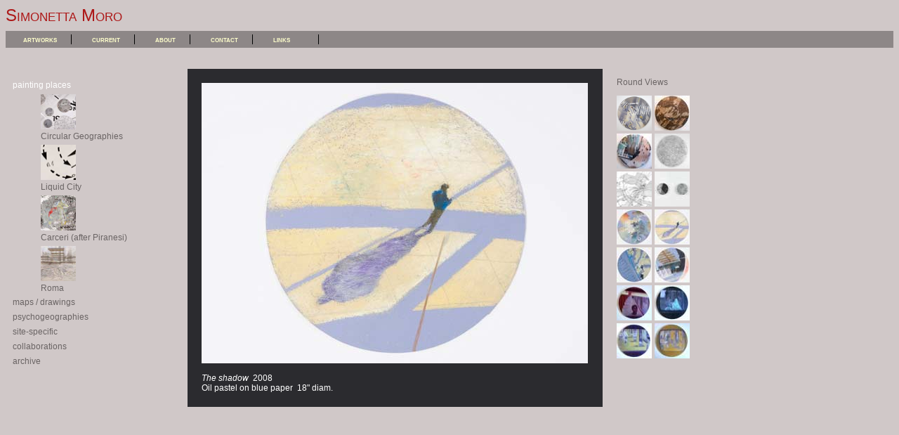

--- FILE ---
content_type: text/html
request_url: http://simonettamoro.com/works/paintingplaces/pages/yellow.html
body_size: 1145
content:
<!DOCTYPE html PUBLIC "-//W3C//DTD XHTML 1.0 Transitional//EN"
   "http://www.w3.org/TR/xhtml1/DTD/xhtml1-transitional.dtd">
<html xmlns="http://www.w3.org/1999/xhtml" xml:lang="en" lang="en">
<head>
	<meta http-equiv="content-type" content="text/html;charset=utf-8" />
	<meta http-equiv="Content-Style-Type" content="text/css" />
	<title>the shadow</title>
<link rel="stylesheet" href="../../../css/global.css"/>
<link rel="stylesheet" href="../../../css/subnav.css"/>

	<style type= "text/css">
	
		

	</style>
</head>
<body>

<h1>Simonetta Moro</h1>
<ul id="navbar">
		<li><a href="../../../index.html">artworks</a></li>
		<li><a href="../../../current/index.html">current</a></li>
		<li><a href="../../../about/index.html">about</a></li>
		<li><a href="../../../contact/index.html">contact</a></li>
	    <li style="margin-right: 0; padding-right: 0; border-right:  none"><a href="../../../links/index.html">links</a></li><li/>
	</ul>
<div id="layout">
<ol id="subnav">

		<li>painting places
			<ul>
				<li><a href="../cirgeo/index.html"><img src="../images/thumb/circulargeo.jpg" width="50" height="50" alt="circular geographies"/><br />Circular&nbsp;Geographies</a></li>
				
				<li><a href="../liquidcity/index.html"><img src="../images/thumb/arrows-small.jpg" width="50" height="50" alt="liquid city"/><br />Liquid&nbsp;City</a></li>
				
				<li><a href="../carceri/index.html"><img src="../images/thumb/carceri.jpg" width="50" height="50" alt="carceri"/><br />Carceri&nbsp;(after&nbsp;Piranesi)</a></li>
			
				<li><a href="../roma/index.html"><img src="../images/thumb/labyrinth.jpg" width="50" height="50" alt="roman paintings"/><br />Roma</a></li>
			</ul>
		</li>
		

		<li><a href="../../mapsdrawings/index.html">maps / drawings</a></li>
		<li><a href="../../psychogeographies/index.html">psychogeographies</a></li>
		<li><a href="../../sitespecific/index.html">site-specific</a></li>
		<li><a href="../../collaborations/index.html">collaborations</a></li>
		<li><a href="../../archive/index.html">archive</a></li>
			
</ol>
<div id="thumbcol">

<p><a href="round_views.html">Round Views</a></p>
      
		<a href="roundStreet.html"><img src="../images/thumb/icsyfwia.jpg" width="50" height="50" alt="round view"/></a>
		
		<a href="roundMap.html"><img src="../images/thumb/roundMap_s.jpg" width="50" height="50" alt="round map"/></a>
		
		<a href="roundMall.html"><img src="../images/thumb/roundMall_s.jpg" width="50" height="50" alt="round mall"/></a>
		
		<a href="yah.html"><img src="../images/thumb/yah.jpg" width="50" height="50" alt="map painting of Manhattan"/></a>
		
		<a href="diagram.html"><img src="../images/thumb/diagram.jpg" width="50" height="50" alt="mylar diagram"/></a>
		
		<a href="roundline.html"><img src="../images/thumb/roundline.jpg" width="50" height="50" alt="mylar diagram"/></a>
		
		<a href="sky.html"><img src="../images/thumb/sky.jpg" width="50" height="50" alt="surveillance"/></a>
		
		<a><img src="../images/thumb/yellow.jpg" width="50" height="50" alt="surveillance"/></a>
		
		<a href="bluestreet.html"><img src="../images/thumb/bluestreet.jpg" width="50" height="50" alt="surveillance"/></a>
		
		<a href="manblue.html"><img src="../images/thumb/manblue.jpg" width="50" height="50" alt="surveillance"/></a>
		
		<a href="subway1.html"><img src="../images/thumb/subway1_s.jpg" width="50" height="50" alt="surveillance"/></a>
		
		<a href="subway2.html"><img src="../images/thumb/subway2_s.jpg" width="50" height="50" alt="surveillance"/></a>
		
		<a href="subway3.html"><img src="../images/thumb/subway3_s.jpg" width="50" height="50" alt="surveillance"/></a>
		
		<a href="subway4.html"><img src="../images/thumb/subway4_s.jpg" width="50" height="50" alt="surveillance"/></a>
		
		
</div>

<div id="maincol">
  <p class="caption"><i><img src="../images/yellow.jpg" width="550" height="399" alt="round pastel drawing of street view with lonely person"/><br />
    <br />
    The shadow</i>&nbsp;&nbsp;2008<br />
Oil pastel on blue paper&nbsp;&nbsp;18" diam.
</p> 
</div>		

<div class="shim">&nbsp;</div>

</div>

</body>
</html>

--- FILE ---
content_type: text/css
request_url: http://simonettamoro.com/css/global.css
body_size: 890
content:
	body {background-color: #d0c8c8;}
		h1 {
	background-color: #d0c8c8;
	line-height:12px;
	font-family: Verdana, Arial, helvetica, sans-serif;
	font-variant: small-caps;
	font-weight: lighter;
	font-size: 24px;
	color: #ad1818;
}
	ol {list-style-type: lower-alpha; color: #FFFFFF; font: 14px/16px arial, helvetica, sans-serif;}
	ul {list-style-type: disc; color: rgb(000,000,000); font: 12px/14px arial, helvetica, sans-serif;}
	ol, ul {list-style-type: none;}
	#ul a {text-decoration: none;}
	#ul a:link {color: #FFFFCC;}
	#ul a:visited {color:#ad1818;}
	#ul a:hover {color:#CCCC99;}
	#ul a:active {color:#6a6464;}
	#layout {background-color: #d0c8c8; width: 990px; padding: 0;
	/*padding-top: 20px; padding-bottom: 20px;*/}
	/*background-color: #181717; */
	/*the above code is for style box only*/
	
	#navbar {background-color: #8d8787; list-style-type: none; padding: 5px;}
	#navbar li {display: inline; color: #FFFFFF; padding-right: 20px; padding-left: 20px; border-right: solid 1px #000000; margin-right: 6px; font: bold 12px/14px arial, helvetica, sans-serif; font-variant: small-caps;}
	#navbar a {text-decoration: none;}
	#navbar a:link {color: #FFFFCC;}
	#navbar a:visited {color: #FFFFCC;}
	#navbar a:hover {color: #CCCC99;}
	#navbar a:active {
	color: #99CCCC;
	font-weight: normal;
}
	
	.shim { font-size: 1px;
	line-height: 1px;
	clear: both;
	margin: 0 auto 10px auto
	}
	
	p {
	color: #FFFFFF;
	font: 12px/14px arial, helvetica, sans-serif;
	font-size: 12px;
}
	.quote {color: #FFFFFF; font: 12px/16px times, 'times new roman', georgia, serif; 
	text-align: right;
	margin: 30px 30px 10px;
	}
	
	.caption    {
	color: #FFFFFF;
	padding: 0;
	text-align: left;
	font-family: Arial, Helvetica, sans-serif;
	font-size: 12px;
	line-height: 14px;
	margin-top: 0px;
	margin-right: 20px;
	margin-bottom: 0;
	margin-left: 20px;
					}
					
	#textBox {
	background-color: #FFF;
	margin-left: 250px;
	margin-top: 30px;
	padding-top: 10px;
	padding-bottom: 10px;
	padding-left: 20px;
	padding-right: 20px;
	width: 550px;
	text-align: center;
	}
	
	.content { font: 14px/16px times, 'times new roman', georgia, serif; 
	 		   color: #000000; 
	 		   margin: auto 
	 		   text-align: center;
	 		   }
	 		   
#textBox .caption {
	font: 10px/12px arial, helvetica, sans-serif;
	font-weight: bold;
	color: #000;
	padding: 0;
	text-align: right;
	margin: 10px 0 0;
					}
					
#textBox .content {
	font: 10px/12px arial, helvetica, sans-serif;
	font-weight: regular;
	color: #000;
	padding: 0;
	text-align: left;
	margin: 10px 0 0;					
					}
	 .highlight { font: 12px/12px arial, helvetica, sans-serif;
					font-weight: bold;
					color: #ad1818;
					}
					
#layout #textBox .content .ds1 .ds1 .ds1 .ds1 .ds1 .ds1 .ds1 .ds1 .ds1.content {
	color: #000;
}
#layout #textBox .content .ds1 .ds1.content {
	color: #000;
}


--- FILE ---
content_type: text/css
request_url: http://simonettamoro.com/css/subnav.css
body_size: 509
content:
#subnav {
	width: 200px;
	padding: 5px;
	float: left;
	margin-top: 5px;
	margin-left: 5px;
	list-style-type: none;
	color: #FFFF;
	font-family: Verdana, Arial, helvetica, sans-serif;
	font-size: 12px;
	}
	#subnav li {
		margin-left: 0;
		padding-left: 0;
		margin-top: 5px;
	}
	#subnav a {text-decoration: none;}
	#subnav a:link {color: #6a6464;}
	#subnav a:visited {color: #6a6464;}
	#subnav a:hover {color: #bdbf31;}
	#subnav a:active {
	color: #99CCCC;
	font-size: 12px;
}
	
	#thumbcol {
		float: right;
		width: 120px;
		padding: 0;
		margin-top: 0;		
		}
		
	#thumbcol a {text-decoration: none;}
	#thumbcol a:link {color: #6a6464;}
	#thumbcol a:visited {color: #6a6464;}
	#thumbcol a:hover {color: #bdbf31;}
	#thumbcol a:active {color: #99CCCC;}
		
	#maincol {
	margin-left: 259px;
	margin-right: 140px;
	margin-top: 30px;
	padding-top: 20px;
	padding-bottom: 20px;
	background-color: #2b2b2f;
	text-align: center;
        }
        
        #maincol a {text-decoration: none;}
	#maincol a:link {color: #6a6464;}
	#maincol a:visited {color: #6a6464;}
	#maincol a:hover {color: #bdbf31;}
	#maincol a:active {color: #99CCCC;}
	
   .thumBox {
					float: left;
					width: 150px;
					margin-left: 0;
					padding: 10px;
					margin-bottom: 8px;
        

	
	/*#CCCC99;}*/

#maincol2 {
		margin-left: 250px;
		margin-right: 40px;
		margin-top: 30px;
		padding-top: 20px;
		padding-bottom: 20px;
        background-color: #2b2b2f;
        text-align: center;
        }
        
        #maincol2 a {text-decoration: none;}
	#maincol2 a:link {color: #6a6464;}
	#maincol2 a:visited {color: #6a6464;}
	#maincol2 a:hover {color: #bdbf31;}
	#maincol2 a:active {color: #99CCCC;}

	
